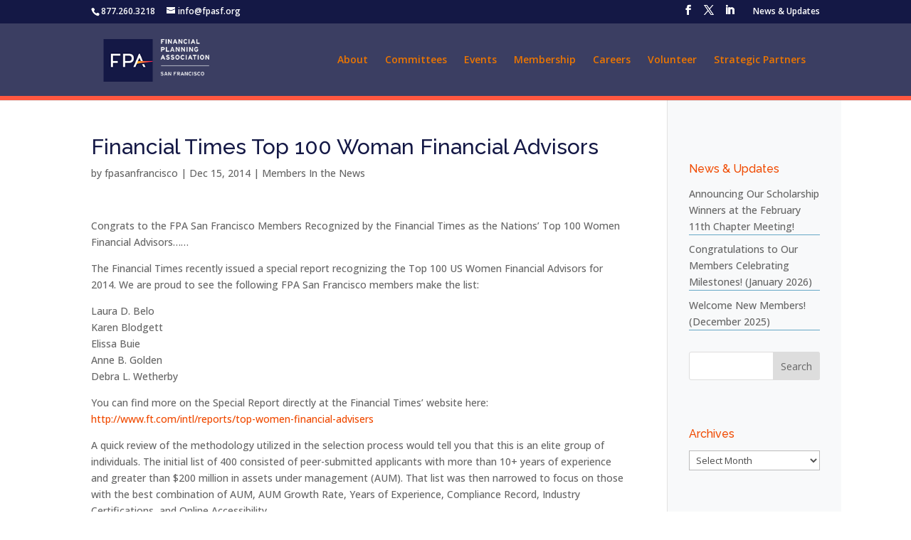

--- FILE ---
content_type: text/css
request_url: https://www.fpasf.org/wp-content/et-cache/global/et-divi-customizer-global.min.css?ver=1758624072
body_size: 2373
content:
body,.et_pb_column_1_2 .et_quote_content blockquote cite,.et_pb_column_1_2 .et_link_content a.et_link_main_url,.et_pb_column_1_3 .et_quote_content blockquote cite,.et_pb_column_3_8 .et_quote_content blockquote cite,.et_pb_column_1_4 .et_quote_content blockquote cite,.et_pb_blog_grid .et_quote_content blockquote cite,.et_pb_column_1_3 .et_link_content a.et_link_main_url,.et_pb_column_3_8 .et_link_content a.et_link_main_url,.et_pb_column_1_4 .et_link_content a.et_link_main_url,.et_pb_blog_grid .et_link_content a.et_link_main_url,body .et_pb_bg_layout_light .et_pb_post p,body .et_pb_bg_layout_dark .et_pb_post p{font-size:14px}.et_pb_slide_content,.et_pb_best_value{font-size:15px}h1,h2,h3,h4,h5,h6{color:#141845}#et_search_icon:hover,.mobile_menu_bar:before,.mobile_menu_bar:after,.et_toggle_slide_menu:after,.et-social-icon a:hover,.et_pb_sum,.et_pb_pricing li a,.et_pb_pricing_table_button,.et_overlay:before,.entry-summary p.price ins,.et_pb_member_social_links a:hover,.et_pb_widget li a:hover,.et_pb_filterable_portfolio .et_pb_portfolio_filters li a.active,.et_pb_filterable_portfolio .et_pb_portofolio_pagination ul li a.active,.et_pb_gallery .et_pb_gallery_pagination ul li a.active,.wp-pagenavi span.current,.wp-pagenavi a:hover,.nav-single a,.tagged_as a,.posted_in a{color:#141845}.et_pb_contact_submit,.et_password_protected_form .et_submit_button,.et_pb_bg_layout_light .et_pb_newsletter_button,.comment-reply-link,.form-submit .et_pb_button,.et_pb_bg_layout_light .et_pb_promo_button,.et_pb_bg_layout_light .et_pb_more_button,.et_pb_contact p input[type="checkbox"]:checked+label i:before,.et_pb_bg_layout_light.et_pb_module.et_pb_button{color:#141845}.footer-widget h4{color:#141845}.et-search-form,.nav li ul,.et_mobile_menu,.footer-widget li:before,.et_pb_pricing li:before,blockquote{border-color:#141845}.et_pb_counter_amount,.et_pb_featured_table .et_pb_pricing_heading,.et_quote_content,.et_link_content,.et_audio_content,.et_pb_post_slider.et_pb_bg_layout_dark,.et_slide_in_menu_container,.et_pb_contact p input[type="radio"]:checked+label i:before{background-color:#141845}.container,.et_pb_row,.et_pb_slider .et_pb_container,.et_pb_fullwidth_section .et_pb_title_container,.et_pb_fullwidth_section .et_pb_title_featured_container,.et_pb_fullwidth_header:not(.et_pb_fullscreen) .et_pb_fullwidth_header_container{max-width:1194px}.et_boxed_layout #page-container,.et_boxed_layout.et_non_fixed_nav.et_transparent_nav #page-container #top-header,.et_boxed_layout.et_non_fixed_nav.et_transparent_nav #page-container #main-header,.et_fixed_nav.et_boxed_layout #page-container #top-header,.et_fixed_nav.et_boxed_layout #page-container #main-header,.et_boxed_layout #page-container .container,.et_boxed_layout #page-container .et_pb_row{max-width:1354px}a{color:#f04a00}#main-header,#main-header .nav li ul,.et-search-form,#main-header .et_mobile_menu{background-color:#3b3e62}#main-header .nav li ul{background-color:#141845}.nav li ul{border-color:#f04a00}.et_secondary_nav_enabled #page-container #top-header{background-color:#141845!important}#et-secondary-nav li ul{background-color:#141845}.et_header_style_centered .mobile_nav .select_page,.et_header_style_split .mobile_nav .select_page,.et_nav_text_color_light #top-menu>li>a,.et_nav_text_color_dark #top-menu>li>a,#top-menu a,.et_mobile_menu li a,.et_nav_text_color_light .et_mobile_menu li a,.et_nav_text_color_dark .et_mobile_menu li a,#et_search_icon:before,.et_search_form_container input,span.et_close_search_field:after,#et-top-navigation .et-cart-info{color:#ed7600}.et_search_form_container input::-moz-placeholder{color:#ed7600}.et_search_form_container input::-webkit-input-placeholder{color:#ed7600}.et_search_form_container input:-ms-input-placeholder{color:#ed7600}#top-menu li.current-menu-ancestor>a,#top-menu li.current-menu-item>a,#top-menu li.current_page_item>a{color:#ffffff}#main-footer{background-color:#3b3e62}#footer-widgets .footer-widget a,#footer-widgets .footer-widget li a,#footer-widgets .footer-widget li a:hover{color:rgba(255,255,255,0.75)}.footer-widget{color:rgba(255,255,255,0.76)}#main-footer .footer-widget h4,#main-footer .widget_block h1,#main-footer .widget_block h2,#main-footer .widget_block h3,#main-footer .widget_block h4,#main-footer .widget_block h5,#main-footer .widget_block h6{color:#ffffff}.footer-widget li:before{border-color:#f04a00}#et-footer-nav{background-color:#141845}.bottom-nav,.bottom-nav a,.bottom-nav li.current-menu-item a{color:#5e5d9b}#et-footer-nav .bottom-nav li.current-menu-item a{color:#5e5d9b}#footer-bottom{background-color:#000123}#footer-info,#footer-info a{color:#585996}#footer-info{font-size:12px}#footer-bottom .et-social-icon a{font-size:21px}#footer-bottom .et-social-icon a{color:#f04a00}body .et_pb_button{font-size:14px;background-color:#ffffff;border-width:1px!important;border-color:#f04a00}body.et_pb_button_helper_class .et_pb_button,body.et_pb_button_helper_class .et_pb_module.et_pb_button{color:#f04a00}body .et_pb_button:after{font-size:22.4px}body .et_pb_bg_layout_light.et_pb_button:hover,body .et_pb_bg_layout_light .et_pb_button:hover,body .et_pb_button:hover{background-color:#f04a00}@media only screen and (min-width:981px){.et_header_style_left #et-top-navigation,.et_header_style_split #et-top-navigation{padding:44px 0 0 0}.et_header_style_left #et-top-navigation nav>ul>li>a,.et_header_style_split #et-top-navigation nav>ul>li>a{padding-bottom:44px}.et_header_style_split .centered-inline-logo-wrap{width:87px;margin:-87px 0}.et_header_style_split .centered-inline-logo-wrap #logo{max-height:87px}.et_pb_svg_logo.et_header_style_split .centered-inline-logo-wrap #logo{height:87px}.et_header_style_centered #top-menu>li>a{padding-bottom:16px}.et_header_style_slide #et-top-navigation,.et_header_style_fullscreen #et-top-navigation{padding:35px 0 35px 0!important}.et_header_style_centered #main-header .logo_container{height:87px}#logo{max-height:86%}.et_pb_svg_logo #logo{height:86%}.et_header_style_left .et-fixed-header #et-top-navigation,.et_header_style_split .et-fixed-header #et-top-navigation{padding:25px 0 0 0}.et_header_style_left .et-fixed-header #et-top-navigation nav>ul>li>a,.et_header_style_split .et-fixed-header #et-top-navigation nav>ul>li>a{padding-bottom:25px}.et_header_style_centered header#main-header.et-fixed-header .logo_container{height:50px}.et_header_style_split #main-header.et-fixed-header .centered-inline-logo-wrap{width:50px;margin:-50px 0}.et_header_style_split .et-fixed-header .centered-inline-logo-wrap #logo{max-height:50px}.et_pb_svg_logo.et_header_style_split .et-fixed-header .centered-inline-logo-wrap #logo{height:50px}.et_header_style_slide .et-fixed-header #et-top-navigation,.et_header_style_fullscreen .et-fixed-header #et-top-navigation{padding:16px 0 16px 0!important}.et_fixed_nav #page-container .et-fixed-header#top-header{background-color:#141845!important}.et_fixed_nav #page-container .et-fixed-header#top-header #et-secondary-nav li ul{background-color:#141845}.et-fixed-header #top-menu a,.et-fixed-header #et_search_icon:before,.et-fixed-header #et_top_search .et-search-form input,.et-fixed-header .et_search_form_container input,.et-fixed-header .et_close_search_field:after,.et-fixed-header #et-top-navigation .et-cart-info{color:#f04a00!important}.et-fixed-header .et_search_form_container input::-moz-placeholder{color:#f04a00!important}.et-fixed-header .et_search_form_container input::-webkit-input-placeholder{color:#f04a00!important}.et-fixed-header .et_search_form_container input:-ms-input-placeholder{color:#f04a00!important}.et-fixed-header #top-menu li.current-menu-ancestor>a,.et-fixed-header #top-menu li.current-menu-item>a,.et-fixed-header #top-menu li.current_page_item>a{color:#ffffff!important}}@media only screen and (min-width:1492px){.et_pb_row{padding:29px 0}.et_pb_section{padding:59px 0}.single.et_pb_pagebuilder_layout.et_full_width_page .et_post_meta_wrapper{padding-top:89px}.et_pb_fullwidth_section{padding:0}}@media only screen and (max-width:980px){.et_pb_row,.et_pb_column .et_pb_row_inner{padding:20px 0}}@media only screen and (max-width:767px){h1{font-size:26px}h2,.product .related h2,.et_pb_column_1_2 .et_quote_content blockquote p{font-size:22px}h3{font-size:18px}h4,.et_pb_circle_counter h3,.et_pb_number_counter h3,.et_pb_column_1_3 .et_pb_post h2,.et_pb_column_1_4 .et_pb_post h2,.et_pb_blog_grid h2,.et_pb_column_1_3 .et_quote_content blockquote p,.et_pb_column_3_8 .et_quote_content blockquote p,.et_pb_column_1_4 .et_quote_content blockquote p,.et_pb_blog_grid .et_quote_content blockquote p,.et_pb_column_1_3 .et_link_content h2,.et_pb_column_3_8 .et_link_content h2,.et_pb_column_1_4 .et_link_content h2,.et_pb_blog_grid .et_link_content h2,.et_pb_column_1_3 .et_audio_content h2,.et_pb_column_3_8 .et_audio_content h2,.et_pb_column_1_4 .et_audio_content h2,.et_pb_blog_grid .et_audio_content h2,.et_pb_column_3_8 .et_pb_audio_module_content h2,.et_pb_column_1_3 .et_pb_audio_module_content h2,.et_pb_gallery_grid .et_pb_gallery_item h3,.et_pb_portfolio_grid .et_pb_portfolio_item h2,.et_pb_filterable_portfolio_grid .et_pb_portfolio_item h2{font-size:15px}.et_pb_slider.et_pb_module .et_pb_slides .et_pb_slide_description .et_pb_slide_title{font-size:39px}.et_pb_gallery_grid .et_pb_gallery_item h3,.et_pb_portfolio_grid .et_pb_portfolio_item h2,.et_pb_filterable_portfolio_grid .et_pb_portfolio_item h2,.et_pb_column_1_4 .et_pb_audio_module_content h2{font-size:13px}h5{font-size:13px}h6{font-size:12px}.et_pb_row,.et_pb_column .et_pb_row_inner{padding:4px 0}}	h1,h2,h3,h4,h5,h6{font-family:'Raleway',Helvetica,Arial,Lucida,sans-serif}body,input,textarea,select{font-family:'Open Sans',Helvetica,Arial,Lucida,sans-serif}blockquote{border-color:#f04a00}#main-header,#main-header .nav li ul,.et-search-form,#main-header .et_mobile_menu{border-bottom:6px solid #ff5740}h2{color:#f04a00;font-size:22px;line-height:1.73em;padding-top:2em}h3{color:#141845;font-size:18px;font-weight:700;line-height:1.8em;padding-top:2em}h4{color:#f04a00;font-size:16px;line-height:1.73em;padding-top:2em}h5{color:#f04a00;font-size:16px;line-height:1.7em;padding-top:2em;font-weight:700}h6{color:#141845}#sidebar .et_pb_widget ul li{margin-bottom:.6em;border-bottom:1px solid #66a8c6}#top-menu .menu-item-has-children>a:first-child::after,.fullwidth-menu .menu-item-has-children>a:first-child::after,#et-secondary-nav .menu-item-has-children>a:first-child::after{display:none}#top-menu .menu-item-has-children{padding-right:0px}table.em-calendar{width:100%}table.fullcalendar td{width:14.28%}table.em-calendar ul{list-style:none}table.fullcalendar thead{background-color:#141845}table.em-calendar thead{background-color:#141845}.month_name{color:#fff;text-align:center}@media only screen and (max-device-width:480px){h2{line-height:1.73em;padding-top:1em}h3{line-height:1.8em;padding-top:1em}h4{line-height:1.73em;padding-top:1em}h5{line-height:1.7em;padding-top:1em}.et_pb_main_blurb_image{margin-bottom:1px}.sponsors table,.sponsors thead,.sponsors tbody,.sponsors th,.sponsors td,.sponsors tr{display:block;width:100%!important}.entry-content tr td,body.et-pb-preview #main-content .container tr td{padding:3px 4px}}element.style{height:496px}.container,.et_pb_row,.et_pb_slider .et_pb_container,.et_pb_fullwidth_section .et_pb_title_container,.et_pb_fullwidth_section .et_pb_title_featured_container,.et_pb_fullwidth_header:not(.et_pb_fullscreen) .et_pb_fullwidth_header_container{max-width:1194px}.et_pb_slider .et_pb_container{position:relative;z-index:2;width:95%;max-width:1080px}.em.em-list .em-item .em-item-info h3.em-item-title a{color:#f04a00!important;font-weight:500;font-size:22px}.em.em-item .em-item-image .em-item-image-placeholder,.em.em-list .em-item .em-item-image .em-item-image-placeholder,.em.em-list-widget .em-item .em-item-image .em-item-image-placeholder{max-width:100px;opacity:.35}.em.em-event .em-item-image .em-item-image-placeholder div.date span,.em.em-events-list .em-item-image .em-item-image-placeholder div.date span,.em.em-events-widget .em-item-image .em-item-image-placeholder div.date span{font-size:25px;line-height:25px}a.bigorange,a.smallorange{color:#ffffff!important;background:#f04a00;background:-moz-linear-gradient(top,#ffcb8c 0,#f04a00 100%);background:-webkit-gradient(linear,left top,left bottom,color-stop(0,#f04a00),color-stop(100%,#f04a00));background:-webkit-linear-gradient(top,#f04a00 0,#f04a00 100%);background:-o-linear-gradient(top,#f04a00 0,#f04a00 100%);background:-ms-linear-gradient(top,#f04a00 0,#f04a00 100%);background:linear-gradient(to bottom,#f04a00 0,#f04a00 100%);border:1px solid #db9c51}@media only screen and (max-width:1146px){#logo{max-height:54%}}@media only screen and (max-width:1040px){#logo{max-height:45%}}sup{bottom:.4em}.et_pb_gutters3.et_pb_footer_columns4 .footer-widget{width:18%}

--- FILE ---
content_type: text/javascript
request_url: https://www.fpasf.org/wp-content/uploads/hummingbird-assets/b321434603213316b4e048620db494c4.js
body_size: 227
content:
/**handles:wtfdivi-user-js**/
jQuery(function(e){e(".et-social-icons:not(:has(.et-social-linkedin))").append('<li class="et-social-icon et-social-linkedin"><a href="https://www.linkedin.com/groups/4504438/profile" class="icon" alt="LinkedIn" aria-label="LinkedIn"><span>LinkedIn</span></a></li>&nbsp;')}),jQuery(function(e){e(".et-social-icon a, .et-extra-social-icon a").attr("target","_blank")}),jQuery(function(e){e("#et-info .et-social-icons").prependTo("#et-secondary-menu"),e("#et-secondary-menu .et_duplicate_social_icons").remove()}),jQuery(function(e){e("#et-info-phone").wrap(function(){var e="8772603218",e;return'<a href="tel:'+(e=(e=e.replace(/[^0-9+]+/g,"-")).replace(/^[-]|[-]$/g,""))+'"></a>'})}),jQuery(function(n){function e(){i("db006_sidebar_width","@media (min-width: 981px) { .et_right_sidebar #main-content div.container:before { border-right-width:"+(n("#sidebar").width()+60)+"px !important; right:-30px !important;}.et_left_sidebar #main-content div.container:before { border-left-width:"+(n("#sidebar").width()+60)+"px !important; left:-30px !important;}}")}function i(e,i){n("#"+e).remove(),jQuery("head").append('<style id="'+e+'">'+i+"</style>")}e(),n(window).resize(function(){e()})});